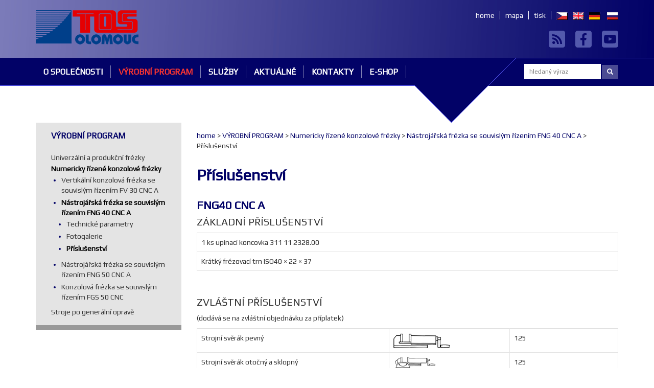

--- FILE ---
content_type: text/html;charset=utf-8
request_url: https://www.tos-olomouc.cz/cz/vyrobni-program/numericky-rizene-konzolove-frezky/nastrojarska-frezka-se-souvislym-rizenim-fng-40-cnc/prislusenstvi.html
body_size: 7979
content:





<!DOCTYPE html>
<html>
<head>
<meta charset="utf-8"/>
<meta name="robots" content="index,follow" />
<meta name="author" content="WebActive s.r.o., 2009-2014, info@webactive.cz"/>
<meta name="keywords" content="horizontální,frézovací, vyrtávací, stroje, obráběcí cetra, strojírenství, výroba, prodej" />
<meta name="description" content="Výrobce horizontálních frézovacích a vyrtávacích strojů a obráběcích center" />
<meta name="viewport" content="width=device-width, initial-scale=1.0">
<link rel="alternate" type="application/rss+xml" title="RSS" href="http://www.tosvarnsdorf.cz/cz/rss.html">
<link rel="shortcut icon" href="/favicon.ico" type="image/x-icon" />
<title>Příslušenství - TOS Olomouc s.r.o.</title>
<link href="/css/oc/page.css" rel="stylesheet" type="text/css" />


<link href="/css/print.css" rel="stylesheet" type="text/css" media="print" />

<script type="text/javascript" src="/jscripts/jquery/jquery-1.11.1.js" ></script>  
<script type="text/javascript" src="/components/_common/javascript/page_functions.js.jsp?language=cz" ></script>
<script type="text/javascript" src="/jscripts/sooperfish/jquery.sooperfish.js"></script>
<script src="/jscripts/bootstrap.min.js"></script>
<script type="text/javascript" src="/jscripts/oc/common.js"></script>
<!-- HTML5 Shim and Respond.js IE8 support of HTML5 elements and media queries -->
<!-- WARNING: Respond.js doesn't work if you view the page via file:// -->
<!--[if lt IE 9]>
  <script src="https://oss.maxcdn.com/libs/html5shiv/3.7.0/html5shiv.js"></script>
  <script src="https://oss.maxcdn.com/libs/respond.js/1.4.2/respond.min.js"></script>
<![endif]-->

</head>

<body id="doc_1996" class="cz template_30">
<div id="page">
  <div id="head">
<div id="head1_wrapper">
<div class="container" id="head1">
<div class="row">
<div class="col-sm-3" id="logo"><a href="/cz/"><img alt="Logo Tos Olomouc" src="/images/oc/layout/tos-logo.png" style="border: 0px none;" /></a></div>

<div class="col-sm-9">
<div class="row">
<div class="col-sm-12" id="topLinks">
<div id="lang">
<div><a href="/oc-cz/" title="česky"><img height="15" width="22" style="border: 0px none ;" alt="česky" src="/images/layout/cz.gif" /></a><a href="/oc-en/" title="english"><img height="15" width="22" style="border: 0px none ;" alt="english" src="/images/layout/en.gif" /></a><a href="/oc-de/" title="deutsch"><img height="15" width="22" style="border: 0px none ;" alt="deutsch" src="/images/layout/de.gif" /></a> <a href="/oc-ru/" title="po ruski"><img height="15" width="22" style="border: 0px none ;" alt="po ruski" src="/images/layout/ru.gif" /></a>
</div>
</div>

<div id="links"><a href="/cz/">home</a><a href="/cz/mapa-serveru.html">mapa</a><a href="javascript:window.print()">tisk</a></div>
</div>
</div>

<div class="row">
<div class="col-sm-offset-7 col-sm-5" id="topSocial"><a href="/cz/rss.html" id="icoRSS">&nbsp;</a><a href="https://www.facebook.com/TOSOlomouc" id="icoFB" onclick="return openTargetBlank(this, event)">&nbsp;</a><a href="https://www.youtube.com/user/TOSOlomouc" id="icoYT" onclick="return openTargetBlank(this, event)">&nbsp;</a></div>
</div>
</div>
</div>
</div>
</div>

<div id="head2">
<div class="container" id="headMenu">
<nav class="navbar navbar-default" role="navigation">
<div class="hidden-xs hidden-sm">

   <ul id="nav">
      <li class="menuULDirClose group483 ulLiLevel1 hasChild"><a href="/cz/o-spolecnosti/">O SPOLEČNOSTI</a>
      <ul>
         <li class="menuULDirClose group812 ulLiLevel2 hasNoChild"><a href="/cz/o-spolecnosti/o-spolecnosti/">Profil společnosti</a></li>
         <li class="menuULDirClose group813 ulLiLevel2 hasNoChild"><a href="/cz/o-spolecnosti/historie/">Historie</a></li>
         <li class="menuULDirClose group1505 ulLiLevel2 hasNoChild"><a href="/cz/o-spolecnosti/spoluprace-se-skolami/">Spolupráce se školami</a></li>
         <li class="menuULDirClose group1568 ulLiLevel2 hasNoChild"><a href="/cz/operacni-program-podnikani-inovace-pro-konkurenceschopnost-op-pik/">Podpora podnikání</a></li>
         <li class="menuULDirClose group815 ulLiLevel2 hasNoChild"><a href="/cz/o-spolecnosti/informace-ke-stazeni/">Informace ke stažení</a></li>
      </ul>
      </li>
      <li class="menuULDirOpen group485 ulLiLevel1 hasChildOpen"><a href="/cz/vyrobni-program/">VÝROBNÍ PROGRAM</a>
      <ul>
         <li class="menuULDirClose group548 ulLiLevel2 hasChild"><a href="/cz/vyrobni-program/univerzalni-produkcni-frezky/konzolova-frezka-f2v-r/">Univerzální a produkční frézky</a>
         <ul>
            <li class="menuULDirClose group560 ulLiLevel3 hasChild"><a href="/cz/vyrobni-program/univerzalni-produkcni-frezky/konzolova-frezka-f2v-r/">Konzolová frézka F2V-R</a></li>
            <li class="menuULDirClose group563 ulLiLevel3 hasChild"><a href="/cz/vyrobni-program/univerzalni-produkcni-frezky/nastrojarska-frezka-fngj-40/">Nástrojářská frézka FNGJ 40 A</a></li>
            <li class="menuULDirClose group944 ulLiLevel3 hasChild"><a href="/cz/vyrobni-program/univerzalni-produkcni-frezky/nastrojarska-frezka-fngj-50/">Nástrojářská frézka FNGJ 50 A</a></li>
            <li class="menuULDirClose group631 ulLiLevel3 hasChild"><a href="/cz/vyrobni-program/univerzalni-produkcni-frezky/konzolova-frezka-fgu-32/">Konzolová frézka FGU 32</a></li>
            <li class="menuULDirClose group632 ulLiLevel3 hasChild"><a href="/cz/vyrobni-program/univerzalni-produkcni-frezky/konzolova-frezka-fgv-32/">Konzolová frézka FGV 32</a></li>
         </ul>
         </li>
         <li class="menuULDirOpen group549 ulLiLevel2 hasChildOpen"><a href="/cz/vyrobni-program/numericky-rizene-konzolove-frezky/">Numericky řízené konzolové frézky</a>
         <ul>
            <li class="menuULDirClose group564 ulLiLevel3 hasChild"><a href="/cz/vyrobni-program/numericky-rizene-konzolove-frezky/vertikalni-konzolova-frezka-se-souvislym-rizenim-fv-30-cnc/">Vertikální konzolová frézka se souvislým řízením  FV 30 CNC A</a></li>
            <li class="menuULDirOpen group633 ulLiLevel3 hasChildOpen"><a href="/cz/vyrobni-program/numericky-rizene-konzolove-frezky/nastrojarska-frezka-se-souvislym-rizenim-fng-40-cnc/">Nástrojářská frézka se souvislým řízením FNG 40 CNC A</a></li>
            <li class="menuULDirClose group949 ulLiLevel3 hasChild"><a href="/cz/vyrobni-program/numericky-rizene-konzolove-frezky/nastrojarska-frezka-se-souvislym-rizenim-fng-50-cnc/">Nástrojářská frézka se souvislým řízením FNG 50 CNC A</a></li>
            <li class="menuULDirClose group1721 ulLiLevel3 hasChild"><a href="/cz/vyrobni-program/numericky-rizene-konzolove-frezky/konzolova-frezka-se-souvislym-rizenim/">Konzolová frézka se souvislým řízením FGS 50 CNC</a></li>
         </ul>
         </li>
         <li class="menuULDirClose group2610 ulLiLevel2 hasNoChild"><a href="/cz/vyrobni-program/stroje-po-generalni-oprave/">Stroje po generální opravě</a></li>
      </ul>
      </li>
      <li class="menuULDirClose group486 ulLiLevel1 hasChild"><a href="/cz/sluzby/">SLUŽBY</a>
      <ul>
         <li class="menuULDirClose group607 ulLiLevel2 hasNoChild"><a href="/cz/sluzby/servis/">Servis</a></li>
         <li class="menuULDirClose group609 ulLiLevel2 hasNoChild"><a href="/cz/sluzby/mereni/">Měření na 3D CNC</a></li>
         <li class="menuULDirClose group605 ulLiLevel2 hasNoChild"><a href="/cz/sluzby/nabidka-volnych-kapacit/">Nabídka volných kapacit</a></li>
      </ul>
      </li>
      <li class="menuULDirClose group487 ulLiLevel1 hasNoChild"><a href="/cz/aktualne/">AKTUÁLNĚ</a></li>
      <li class="menuULDirClose group488 ulLiLevel1 hasChild"><a href="/cz/kontakty/">KONTAKTY</a>
      <ul>
         <li class="menuULDirClose group622 ulLiLevel2 hasChild"><a href="/cz/kontakty/adresa-kontakty/">Adresa, kontakty, Whistleblowing</a>
         <ul>
            <li class="menuULDocClose page2120 ulLiLevel3"><a href="/cz/kontakty/adresa-kontakty/vedeni-spolecnosti.html">Vedení společnosti</a></li>
            <li class="menuULDocClose page5352 ulLiLevel3"><a href="/cz/kontakty/adresa-kontakty/vyroba.html">Výroba</a></li>
            <li class="menuULDocClose page5050 ulLiLevel3"><a href="/cz/kontakty/adresa-kontakty/financni-usek.html">Finanční úsek</a></li>
            <li class="menuULDocClose page2121 ulLiLevel3"><a href="/cz/kontakty/adresa-kontakty/prodej.html">Prodej</a></li>
            <li class="menuULDocClose page2123 ulLiLevel3"><a href="/cz/kontakty/adresa-kontakty/nahradni-dily-servis.html">Náhradní díly + servis</a></li>
            <li class="menuULDocClose page5393 ulLiLevel3"><a href="/cz/kontakty/adresa-kontakty/technicky-usek.html">Technický úsek</a></li>
            <li class="menuULDocClose page2124 ulLiLevel3"><a href="/cz/kontakty/adresa-kontakty/kooperace.html">Kooperace</a></li>
            <li class="menuULDocClose page2125 ulLiLevel3"><a href="/cz/kontakty/adresa-kontakty/nakup.html">Nákup</a></li>
            <li class="menuULDocClose page2126 ulLiLevel3"><a href="/cz/kontakty/adresa-kontakty/personalni-oddeleni.html">Personální oddělení</a></li>
            <li class="menuULDocClose page13704 ulLiLevel3"><a href="/cz/kontakty/adresa/whistleblowing.html">Whistleblowing</a></li>
         </ul>
         </li>
         <li class="menuULDirClose group626 ulLiLevel2 hasNoChild"><a href="/cz/kontakty/prodejni-sit/">Prodejní síť</a></li>
         <li class="menuULDirClose group627 ulLiLevel2 hasNoChild"><a href="/cz/kontakty/napiste-nam/">Napište nám</a></li>
      </ul>
      </li>
      <li class="menuULDirClose group2543 ulLiLevel1 hasNoChild externalLink"><a href="/cz/novy-podadresar/e-shop.html" onclick="return openTargetBlank(this, event)">E-SHOP</a></li>
   </ul>



</div>
<button class="navbar-toggle hidden-md hidden-lg" data-target="#bs-example-navbar-collapse-1" data-toggle="collapse" type="button"><span class="sr-only">Toggle navigation</span><span class="icon-bar"> </span><span class="icon-bar"> </span><span class="icon-bar"> </span></button>

<div id="search">
<form class='webjetObfuscateForm' action='/components/form/spamprotectiondisable.jsp?backurl=%2Fcz%2Fvyrobni-program%2Fnumericky-rizene-konzolove-frezky%2Fnastrojarska-frezka-se-souvislym-rizenim-fng-40-cnc%2Fprislusenstvi.html' method='post'><input type="hidden" name="__token" value="RE8Ebd5CRrf9rf0sMcUEZjmqD7ACj9AjoLJidhguAjrViOe3nf2WcMCjCQ3MudPfnb3bSF6WmbN5lgsQqK9YRFQtzki1PY1ETzTHZk3L6l1jrDy2VtZiuA==" /><script type="text/javascript">/* <![CDATA[ */var wjFrmJSTag="";wjFrmJSTag="rm\">"+wjFrmJSTag;wjFrmJSTag="\"fo"+wjFrmJSTag;wjFrmJSTag="le="+wjFrmJSTag;wjFrmJSTag=" ro"+wjFrmJSTag;wjFrmJSTag="rm\""+wjFrmJSTag;wjFrmJSTag="hFo"+wjFrmJSTag;wjFrmJSTag="arc"+wjFrmJSTag;wjFrmJSTag="\"se"+wjFrmJSTag;wjFrmJSTag="me="+wjFrmJSTag;wjFrmJSTag=" na"+wjFrmJSTag;wjFrmJSTag="et\""+wjFrmJSTag;wjFrmJSTag="=\"g"+wjFrmJSTag;wjFrmJSTag="hod"+wjFrmJSTag;wjFrmJSTag="met"+wjFrmJSTag;wjFrmJSTag="m\" "+wjFrmJSTag;wjFrmJSTag="For"+wjFrmJSTag;wjFrmJSTag="rch"+wjFrmJSTag;wjFrmJSTag="sea"+wjFrmJSTag;wjFrmJSTag="d=\""+wjFrmJSTag;wjFrmJSTag="\" i"+wjFrmJSTag;wjFrmJSTag="ine"+wjFrmJSTag;wjFrmJSTag="inl"+wjFrmJSTag;wjFrmJSTag="rm-"+wjFrmJSTag;wjFrmJSTag="\"fo"+wjFrmJSTag;wjFrmJSTag="ss="+wjFrmJSTag;wjFrmJSTag="cla"+wjFrmJSTag;wjFrmJSTag="l\" "+wjFrmJSTag;wjFrmJSTag="htm"+wjFrmJSTag;wjFrmJSTag="ni."+wjFrmJSTag;wjFrmJSTag="ava"+wjFrmJSTag;wjFrmJSTag="led"+wjFrmJSTag;wjFrmJSTag="vyh"+wjFrmJSTag;wjFrmJSTag="cz/"+wjFrmJSTag;wjFrmJSTag="=\"/"+wjFrmJSTag;wjFrmJSTag="ion"+wjFrmJSTag;wjFrmJSTag="act"+wjFrmJSTag;wjFrmJSTag="rm "+wjFrmJSTag;wjFrmJSTag="<fo"+wjFrmJSTag;wjFrmJSTag="m>"+wjFrmJSTag;wjFrmJSTag="<\/for"+wjFrmJSTag;document.write(wjFrmJSTag);/* ]]> */</script><noscript><div class='noprint'><strong><span style='color: red;'>UPOZORNĚNÍ:</span> Pro odeslání formuláře musíte mít povolen JavaScript. Pokud váš prohlížeč JavaScript nepodporuje můžete <a href='/components/form/spamprotectiondisable.jsp?backurl=%2Fcz%2Fvyrobni-program%2Fnumericky-rizene-konzolove-frezky%2Fnastrojarska-frezka-se-souvislym-rizenim-fng-40-cnc%2Fprislusenstvi.html'>deaktivovat ochranu formulářů</a>.</strong></div></noscript><label class="sr-only" for="searchInput">Vyhledávání:</label> <input class="input-sm" id="searchInput" name="words" placeholder="hledaný výraz" type="text" value="" /><button class="btn btn-success btn-sm" id="searchSubmit" type="submit"><span class="glyphicon glyphicon-search"> </span></button></form>
</div>

<div class="container-fluid">
<div class="collapse hidden-md hidden-lg" id="bs-example-navbar-collapse-1">

   <ul id="navmobile">
      <li class="menuULDirClose group483 ulLiLevel1 hasChild"><a href="/cz/o-spolecnosti/">O SPOLEČNOSTI</a></li>
      <li class="menuULDirOpen group485 ulLiLevel1 hasChildOpen"><a href="/cz/vyrobni-program/">VÝROBNÍ PROGRAM</a>
      <ul>
         <li class="menuULDirClose group548 ulLiLevel2 hasChild"><a href="/cz/vyrobni-program/univerzalni-produkcni-frezky/konzolova-frezka-f2v-r/">Univerzální a produkční frézky</a></li>
         <li class="menuULDirOpen group549 ulLiLevel2 hasChildOpen"><a href="/cz/vyrobni-program/numericky-rizene-konzolove-frezky/">Numericky řízené konzolové frézky</a>
         <ul>
            <li class="menuULDirClose group564 ulLiLevel3 hasChild"><a href="/cz/vyrobni-program/numericky-rizene-konzolove-frezky/vertikalni-konzolova-frezka-se-souvislym-rizenim-fv-30-cnc/">Vertikální konzolová frézka se souvislým řízením  FV 30 CNC A</a></li>
            <li class="menuULDirOpen group633 ulLiLevel3 hasChildOpen"><a href="/cz/vyrobni-program/numericky-rizene-konzolove-frezky/nastrojarska-frezka-se-souvislym-rizenim-fng-40-cnc/">Nástrojářská frézka se souvislým řízením FNG 40 CNC A</a>
            <ul>
               <li class="menuULDocClose page2136 ulLiLevel4"><a href="/cz/vyrobni-program/numericky-rizene-konzolove-frezky/nastrojarska-frezka-se-souvislym-rizenim-fng-40-cnc/technicke-parametry.html">Technické parametry</a></li>
               <li class="menuULDocClose page1994 ulLiLevel4"><a href="/cz/vyrobni-program/numericky-rizene-konzolove-frezky/nastrojarska-frezka-se-souvislym-rizenim-fng-40-cnc/fotogalerie.html">Fotogalerie</a></li>
               <li class="menuULDocOpen page1996 ulLiLevel4"><a href="/cz/vyrobni-program/numericky-rizene-konzolove-frezky/nastrojarska-frezka-se-souvislym-rizenim-fng-40-cnc/prislusenstvi.html">Příslušenství</a></li>
            </ul>
            </li>
            <li class="menuULDirClose group949 ulLiLevel3 hasChild"><a href="/cz/vyrobni-program/numericky-rizene-konzolove-frezky/nastrojarska-frezka-se-souvislym-rizenim-fng-50-cnc/">Nástrojářská frézka se souvislým řízením FNG 50 CNC A</a></li>
            <li class="menuULDirClose group1721 ulLiLevel3 hasChild"><a href="/cz/vyrobni-program/numericky-rizene-konzolove-frezky/konzolova-frezka-se-souvislym-rizenim/">Konzolová frézka se souvislým řízením FGS 50 CNC</a></li>
         </ul>
         </li>
         <li class="menuULDirClose group2610 ulLiLevel2 hasNoChild"><a href="/cz/vyrobni-program/stroje-po-generalni-oprave/">Stroje po generální opravě</a></li>
      </ul>
      </li>
      <li class="menuULDirClose group486 ulLiLevel1 hasChild"><a href="/cz/sluzby/">SLUŽBY</a></li>
      <li class="menuULDirClose group487 ulLiLevel1 hasNoChild"><a href="/cz/aktualne/">AKTUÁLNĚ</a></li>
      <li class="menuULDirClose group488 ulLiLevel1 hasChild"><a href="/cz/kontakty/">KONTAKTY</a></li>
      <li class="menuULDirClose group2543 ulLiLevel1 hasNoChild externalLink"><a href="/cz/novy-podadresar/e-shop.html" onclick="return openTargetBlank(this, event)">E-SHOP</a></li>
   </ul>



</div>
</div>
</nav>
</div>
</div>
</div>
  
  <div id="content" class="container">
    <div id="main" class="row">
      <div id="menuLeft" class="col-md-3"><div class="section">



VÝROBNÍ PROGRAM
</div>

<div>

   <ul>
      <li class="menuULDirClose group548 ulLiLevel1 hasChild"><a href="/cz/vyrobni-program/univerzalni-produkcni-frezky/konzolova-frezka-f2v-r/">Univerzální a produkční frézky</a></li>
      <li class="menuULDirOpen group549 ulLiLevel1 hasChildOpen"><a href="/cz/vyrobni-program/numericky-rizene-konzolove-frezky/">Numericky řízené konzolové frézky</a>
      <ul>
         <li class="menuULDirClose group564 ulLiLevel2 hasChild"><a href="/cz/vyrobni-program/numericky-rizene-konzolove-frezky/vertikalni-konzolova-frezka-se-souvislym-rizenim-fv-30-cnc/">Vertikální konzolová frézka se souvislým řízením  FV 30 CNC A</a></li>
         <li class="menuULDirOpen group633 ulLiLevel2 hasChildOpen"><a href="/cz/vyrobni-program/numericky-rizene-konzolove-frezky/nastrojarska-frezka-se-souvislym-rizenim-fng-40-cnc/">Nástrojářská frézka se souvislým řízením FNG 40 CNC A</a>
         <ul>
            <li class="menuULDocClose page2136 ulLiLevel3"><a href="/cz/vyrobni-program/numericky-rizene-konzolove-frezky/nastrojarska-frezka-se-souvislym-rizenim-fng-40-cnc/technicke-parametry.html">Technické parametry</a></li>
            <li class="menuULDocClose page1994 ulLiLevel3"><a href="/cz/vyrobni-program/numericky-rizene-konzolove-frezky/nastrojarska-frezka-se-souvislym-rizenim-fng-40-cnc/fotogalerie.html">Fotogalerie</a></li>
            <li class="menuULDocOpen page1996 ulLiLevel3"><a href="/cz/vyrobni-program/numericky-rizene-konzolove-frezky/nastrojarska-frezka-se-souvislym-rizenim-fng-40-cnc/prislusenstvi.html">Příslušenství</a></li>
         </ul>
         </li>
         <li class="menuULDirClose group949 ulLiLevel2 hasChild"><a href="/cz/vyrobni-program/numericky-rizene-konzolove-frezky/nastrojarska-frezka-se-souvislym-rizenim-fng-50-cnc/">Nástrojářská frézka se souvislým řízením FNG 50 CNC A</a></li>
         <li class="menuULDirClose group1721 ulLiLevel2 hasChild"><a href="/cz/vyrobni-program/numericky-rizene-konzolove-frezky/konzolova-frezka-se-souvislym-rizenim/">Konzolová frézka se souvislým řízením FGS 50 CNC</a></li>
      </ul>
      </li>
      <li class="menuULDirClose group2610 ulLiLevel1 hasNoChild"><a href="/cz/vyrobni-program/stroje-po-generalni-oprave/">Stroje po generální opravě</a></li>
   </ul>



</div></div>
      <div id="data" class="col-md-9">
        <div id="breadcrumb"><a href='/cz/'>home</a> &gt; <a href='/cz/vyrobni-program/'>VÝROBNÍ PROGRAM</a> &gt; <a href='/cz/vyrobni-program/numericky-rizene-konzolove-frezky/'>Numericky řízené konzolové frézky</a> &gt; <a href='/cz/vyrobni-program/numericky-rizene-konzolove-frezky/nastrojarska-frezka-se-souvislym-rizenim-fng-40-cnc/'>Nástrojářská frézka se souvislým řízením FNG 40 CNC A</a> &gt; Příslušenství</div>
        <h1>Příslušenství</h1>
        <h2>FNG40 CNC A</h2>

<h3>ZÁKLADNÍ&nbsp;PŘÍSLUŠENSTVÍ</h3>

<div class="table-responsive">
<table class="product-tech table">
	<tbody>
		<tr class="odd">
			<td>1 ks upínací koncovka 311&nbsp;11&nbsp;2328.00&nbsp;</td>
		</tr>
		<tr class="even">
			<td>Krátký frézovací trn ISO40 &times;&nbsp;22&nbsp;&times;&nbsp;37&nbsp;</td>
		</tr>
	</tbody>
</table>
</div>

<p>&nbsp;</p>

<h3>ZVLÁŠTNÍ PŘÍSLUŠENSTVÍ</h3>

<p>(dodává se na&nbsp;zvláštní objednávku za příplatek)</p>

<div class="table-responsive">
<table class="product-tech table">
	<tbody>
		<tr class="odd">
			<td>Strojní svěrák pevný&nbsp;</td>
			<td><img alt="" src="/images/oc/prislusenstvi/sverak-pevny-125.gif" style="border: 0px none; width: 111px; height: 30px;" />&nbsp;</td>
			<td>125&nbsp;</td>
		</tr>
		<tr class="even">
			<td>Strojní svěrák otočný a&nbsp;sklopný&nbsp;</td>
			<td><img alt="" src="/images/oc/prislusenstvi/o_sverak-otocny-100-125.gif" style="border: 0px none; width: 82px; height: 30px;" />&nbsp;</td>
			<td>125&nbsp;</td>
		</tr>
		<tr class="odd">
			<td>Strojní svěrák samostředící&nbsp;</td>
			<td><a href="/images/oc/prislusenstvi/s_sverak-samostredici-125.gif" rel="wjimageviewer"><img alt="" src="/images/oc/prislusenstvi/s_sverak-samostredici-125.gif" style="border: 0px none;" /></a>&nbsp;</td>
			<td>125&nbsp;</td>
		</tr>
		<tr class="even">
			<td>Dělící přístroj jednoduchý</td>
			<td><img alt="" src="/images/oc/prislusenstvi/du200-250-schema.gif" style="border: 0px none; width: 89px; height: 30px;" /></td>
			<td>DJ 250</td>
		</tr>
		<tr class="odd">
			<td>Otočný stůl s&nbsp;dělícím zařízením</td>
			<td><img alt="" src="/images/oc/prislusenstvi/iru250-320-schema.gif" style="border: 0px none; width: 63px; height: 30px;" /></td>
			<td>320</td>
		</tr>
		<tr class="even">
			<td>Upínací koncovka</td>
			<td>&nbsp;</td>
			<td>311 11&nbsp;2328.00&nbsp;</td>
		</tr>
	</tbody>
</table>

<p>&nbsp;</p>

<div class="table-responsive">
<table class="product-tech table">
	<tbody>
		<tr>
			<th style="text-align: center;">Dělící&nbsp;přístroj univerzální DU250&nbsp;(<a href="/images/oc/prislusenstvi/delicka-univerzalni-fotka-du250.jpg" rel="wjimageviewer">více</a>)&nbsp;</th>
			<th style="text-align: center;">Otočný stůl&nbsp;ruční 320&nbsp;(<a href="/images/oc/prislusenstvi/otocny-stul-s-delenim-iru320.jpg" rel="wjimageviewer">více</a>)&nbsp;</th>
			<th style="text-align: center;">&nbsp;</th>
		</tr>
		<tr class="odd">
			<td>
			<p style="text-align: center;"><a href="/images/oc/prislusenstvi/du250-small.jpg" rel="wjimageviewer"><img alt="" src="/images/oc/prislusenstvi/s_du250-small.jpg" /></a></p>
			</td>
			<td>
			<p style="text-align: center;"><a href="/images/oc/prislusenstvi/iru320-small.jpg" rel="wjimageviewer"><img alt="" src="/images/oc/prislusenstvi/s_iru320-small.jpg" /></a></p>
			</td>
			<td>
			<p style="text-align: center;">&nbsp;</p>
			</td>
		</tr>
		<tr class="odd">
			<th style="text-align: center;">Strojní svěrák otočný&nbsp;</th>
			<th style="text-align: center;">Strojní svěrák &nbsp;otočný a&nbsp;sklopný</th>
			<th style="text-align: center;">Strojní svěrák pevný</th>
		</tr>
		<tr class="odd">
			<td>
			<p style="text-align: center;"><a href="/images/oc/prislusenstvi/sverak-otocny.jpg" rel="wjimageviewer"><img alt="" src="/images/oc/prislusenstvi/s_sverak-otocny.jpg" /></a></p>
			</td>
			<td>
			<p style="text-align: center;"><a href="/images/oc/prislusenstvi/sverak-otocny-sklopny.jpg" rel="wjimageviewer"><img alt="" src="/images/oc/prislusenstvi/s_sverak-otocny-sklopny.jpg" /></a></p>
			</td>
			<td>
			<p style="text-align: center;"><a href="/images/oc/prislusenstvi/sverak-pevny.jpg" rel="wjimageviewer"><img alt="" src="/images/oc/prislusenstvi/s_sverak-pevny.jpg" style="border: 0px none;" /></a></p>
			</td>
		</tr>
		<tr class="odd">
			<th style="text-align: center;">Strojní svěrák samostředící</th>
			<th style="text-align: center;">Redukční pouzdra ISO/ISO,ISO/Morse&nbsp;</th>
			<th style="text-align: center;">Upínací pouzdro se sadou vložek&nbsp;</th>
		</tr>
		<tr class="odd">
			<td>
			<p style="text-align: center;"><a href="/images/oc/prislusenstvi/sverak-samostredici.jpg" rel="wjimageviewer"><img alt="" src="/images/oc/prislusenstvi/s_sverak-samostredici.jpg" /></a></p>
			</td>
			<td>
			<p style="text-align: center;"><a href="/images/oc/prislusenstvi/redukce.jpg" rel="wjimageviewer"><img alt="" src="/images/oc/prislusenstvi/s_redukce.jpg" /></a></p>
			</td>
			<td>
			<p style="text-align: center;"><a href="/images/oc/prislusenstvi/upinaci-pouzdro-vlozky.jpg" rel="wjimageviewer"><img alt="" src="/images/oc/prislusenstvi/s_upinaci-pouzdro-vlozky.jpg" /></a></p>
			</td>
		</tr>
		<tr class="even">
			<th style="text-align: center;">Krátké frézovací trny&nbsp;</th>
			<th>&nbsp;</th>
			<th>&nbsp;</th>
		</tr>
		<tr class="odd">
			<td>
			<p style="text-align: center;"><a href="/images/oc/prislusenstvi/s_kratke-trny-frezovaci.jpg" rel="wjimageviewer"><img alt="" height="74" src="/images/oc/prislusenstvi/s_kratke-trny-frezovaci.jpg" style="border: 0px none;" width="152" /></a></p>
			</td>
			<td>&nbsp;</td>
			<td>&nbsp;</td>
		</tr>
	</tbody>
</table>

<p>&nbsp;</p>
</div>
</div>
        <div class="clearfix"></div>
        





      </div>
    </div>
  </div>
</div>
<div id="footSitemapWrapper">
<div class="container" id="footSitemap">
<div class="row">
<div class="col-sm-12" id="foot-sitemap">
<table class="footSitemapTable">
	<tbody>
		<tr>
			<th>O SPOLEČNOSTI</th>
			<th>VÝROBNÍ PROGRAM</th>
			<th>SLUŽBY</th>
			<th>AKTUÁLNÉ</th>
			<th>KONTAKTY</th>
		</tr>
		<tr class="odd">
			<td>
			
   <ul id="menu1" class="">
      <li><a href="/cz/o-spolecnosti/o-spolecnosti/">Profil společnosti</a></li>
      <li><a href="/cz/o-spolecnosti/historie/">Historie</a></li>
      <li><a href="/cz/o-spolecnosti/spoluprace-se-skolami/">Spolupráce se školami</a></li>
      <li><a href="/cz/operacni-program-podnikani-inovace-pro-konkurenceschopnost-op-pik/">Podpora podnikání</a></li>
      <li><a href="/cz/o-spolecnosti/informace-ke-stazeni/">Informace ke stažení</a></li>
   </ul>



			</td>
			<td>
			
   <ul id="menu2" class="">
      <li><a href="/cz/vyrobni-program/univerzalni-produkcni-frezky/konzolova-frezka-f2v-r/">Univerzální a produkční frézky</a></li>
      <li class="open"><a href="/cz/vyrobni-program/numericky-rizene-konzolove-frezky/">Numericky řízené konzolové frézky</a></li>
      <li><a href="/cz/vyrobni-program/stroje-po-generalni-oprave/">Stroje po generální opravě</a></li>
   </ul>



			</td>
			<td>
			
   <ul id="menu3" class="">
      <li><a href="/cz/sluzby/servis/">Servis</a></li>
      <li><a href="/cz/sluzby/mereni/">Měření na 3D CNC</a></li>
      <li><a href="/cz/sluzby/nabidka-volnych-kapacit/">Nabídka volných kapacit</a></li>
   </ul>



			</td>
			<td>
			



			</td>
			<td>
			
   <ul id="menu5" class="">
      <li><a href="/cz/kontakty/adresa-kontakty/">Adresa, kontakty, Whistleblowing</a></li>
      <li><a href="/cz/kontakty/prodejni-sit/">Prodejní síť</a></li>
      <li><a href="/cz/kontakty/napiste-nam/">Napište nám</a></li>
   </ul>



			</td>
		</tr>
	</tbody>
</table>
</div>
</div>
</div>
</div>

<div id="foot">
<div class="container">
<div class="row">
<div class="col-md-10">Copyright &copy; 1998-2026 TOS OLOMOUC s.r.o. - všechna práva vyhrazena</div>

<div class="col-md-2">
<a href="#" onclick="$(&quot;.cookies-bar-wrapper&quot;).show();event.preventDefault();">Nastavení cookies</a>
</div>
</div>
</div>
</div>
























<div class="md-cookie-bar">
    <div class="cookies-bar-wrapper cookies-top">
        <div class="cookies-bar">
            <h2>Tato webová stránka používá cookies</h2>
            <p>Na zlepšení našich služeb používáme cookies. Přečtěte si informace o tom, jak používáme cookies a jak je můžete odmítnout nastavením svého prohlížeče.</p>
            <div class="bottom-buttons">
                <button class="btn btn-akcept btn-primary" data-acceptall="yes">
                    Přijmout vše
                </button>
                <button class="btn btn-reject btn-primary" data-rejectall="yes">
                    Odmítnout vše
                </button>
                <button class="btn more btn-secondary showHideBlock">
                    Zobrazit detail
                </button>
            </div>

        </div>
    </div>
    <div class="cookies-list">

    </div>
</div>
<div class="cb-overlay"></div>
<script type="text/javascript" src="/components/_common/javascript/jquery.cookie.js"></script>
<script type="text/javascript">
    function initFunctions(){
        var cookiesList = $(".cookies-list");
        var contentLoaded = false;
        $("div.md-cookie-bar .btn-akcept, div.md-cookie-bar .btn-reject").on("click", function () {
            $(".cookies-bar-wrapper, div.cookies-list").hide();

            var cookieList = document.cookie.split(/;\s*/);
            for (var J = cookieList.length - 1; J >= 0; --J) {
                var cookieName = cookieList[J].replace(/\s*(\w+)=.+$/, "$1");
                eraseCookie(cookieName);
            }

            var rels = [];

            $.cookie("cookies-gdpr-policy", "saved", {path: '/', expires: 365});

            var selector = "div.cookies-list input[type=checkbox]";
            //ak na Acku nie je data element acceptAll musime vybrat len zaskrtnute
            if ("yes" !== $(this).data("acceptall")) selector += ":checked";

            var inputCheckbox = $(selector);

            rels = inputCheckbox.map(function () {
                return $(this).attr("data-rel");
            }).toArray();

            if ("yes" === $(this).data("acceptall")) {
                var cookieClassification = "nutne,preferencne,marketingove,statisticke,neklasifikovane";
                rels = [];

                $.each(cookieClassification.split(","), function(index, item) {
                    rels.push(item);
                });
            }
            var logAccept = true;
            if ("yes" === $(this).data("rejectall")) {
                rels = [];
                rels.push("nutne");
                logAccept = false;
            }

            var categories = rels.join("_")
            $.cookie("enableCookieCategory", categories, {path: '/', expires: 365});

            if (typeof window.dataLayer != "undefined") {
                try {
                    gtag('consent', 'update', gtagGetConsentJson(categories));
                    dataLayer.push({'event': 'consent-update'});
                } catch (e) {}
            }

            if (logAccept===false) {
                categories = "nutne";
            }
            $.ajax({
                url: "/components/gdpr/cookie_save_ajax.jsp",
                method: "post",
                data: {
                    categories: categories
                },
                success: function() {
                    
                    window.location.reload();
                    
                }
            });
        });

        $("a.cookies-settings").on("click", function () {
            if (cookiesList.is(":visible") !== true) {
                cookiesList.show();
            }
            var cookies = $.cookie("enableCookieCategory");
            var cookie = cookies.split("_");
            $.each(cookie, function (i, v) {
                $("input#checkboxAccept-" + v).attr("checked", "checked");
            });
            return false;
        });
        $("a.nav-link").on("click", function(){
            $("a.nav-link").attr("aria-selected", "false");
            $(this).attr("aria-selected", "true");
        });
        $(".resp-tabs-list li").on("click", function () {
            $(".resp-tabs-container .resp-tab-content").hide();
            $(".resp-tabs-list li").removeClass("resp-tab-active");
            $(this).addClass("resp-tab-active");
            $($(this).find('a').attr("data-href")).fadeIn();
        });
        $(".cookies-list-menu a").on("click", function () {
            $(".cookies-list-content").hide();
            $(".cookies-list-menu li").removeClass("active");
            $(".cookies-list-menu li a").attr("aria-selected", "false");
            $(this).attr("aria-selected", "true").parent().addClass("active");
            $($(this).attr("data-href")).show();
        });
        $(".showHideBlock, div.cookies-list span.close").on("click", function () {
            if (cookiesList.is(":visible") === true) {
                $("div.cookies-top a.btn.more").text('Zobrazit detaily');
                cookiesList.hide();
                if ($.cookie("cookies-gdpr-policy") != null) {
                    $("div.cookies-top").hide();
                } else {
                    $("div.cookies-top").show();
                }
            } else {
                //$("div.cookies-top a.btn.more").text('Skrýt detaily');
                if(!contentLoaded){
                    $.get("/components/gdpr/cookie_bar_ajax.jsp?lng=cz", function(data){
                        cookiesList.append(data);
                        $(".btn-akcept").attr('data-acceptall', 'no')
                        initFunctions();
                        contentLoaded = true;
                    });
                } else {
                    setTimeout(function () {
                        cookiesList.show();
                        $("div.cookies-top").hide();
                    }, 1)
                }
                cookiesList.show();
                $("div.cookies-top").hide();
            }
        });
    }
    $(function () {
        initFunctions();
        if ($.cookie("cookies-gdpr-policy") != null) {
            $(".cookies-bar-wrapper").hide();
        } else {
            $(".cookies-bar-wrapper").show();
        }
        $(".cookies-list").hide();
    });

    function eraseCookie(cookieName) {
        var domain = document.domain;
        var domain2 = document.domain.replace(/^www\./, "");
        var domain3 = document.domain.replace(/^(\w+\.)+?(\w+\.\w+)$/, "$2");
        var pathNodes = location.pathname.split("/").map(function (pathWord) {
            return '/' + pathWord;
        });
        var cookPaths = [""].concat(pathNodes.map(function (pathNode) {
            if (this.pathStr) {
                this.pathStr += pathNode;
            }
            else {
                this.pathStr = "; path=";
                return (this.pathStr + pathNode);
            }
            return (this.pathStr);
        }));

        (eraseCookie = function (cookieName) {
            cookPaths.forEach(function (pathStr) {
                document.cookie = cookieName + "=" + pathStr + "; expires=Thu, 01-Jan-1970 00:00:01 GMT;";
                document.cookie = cookieName + "=" + pathStr + "; domain=" + domain + "; expires=Thu, 01-Jan-1970 00:00:01 GMT;";
                document.cookie = cookieName + "=" + pathStr + "; domain=" + domain2 + "; expires=Thu, 01-Jan-1970 00:00:01 GMT;";
                document.cookie = cookieName + "=" + pathStr + "; domain=" + domain3 + "; expires=Thu, 01-Jan-1970 00:00:01 GMT;";
            });
        })(cookieName);
    }
</script>
<link rel="stylesheet" href="/components/gdpr/style.css">

</body>
</html>


--- FILE ---
content_type: text/css;charset=UTF-8
request_url: https://www.tos-olomouc.cz/css/oc/page.css
body_size: 4653
content:
@import url(https://fonts.googleapis.com/css?family=Play:400&subset=latin,cyrillic-ext,latin-ext,cyrillic);
@import url(/css/oc/bootstrap.min.css);
@import url(/css/oc/sooperfish.css);
@import url(/css/oc/sooperfish-theme.css);


body {
  font-family: 'Play', sans-serif;
  background-color: white;
}

#content {
  background-color: white;
}

#head {
}

#head1_wrapper {
  background-image: url(/images/oc/layout/pozadi.jpg);
  background-repeat: repeat-y;
  background-position: center;
}

#head1 {
  margin: 0px auto;
}

#head2 {
  margin: 0px auto;
  padding: 0px 0px 0px 0px;
  background-image: url(/images/oc/layout/podklad_menu.png);
  background-repeat: no-repeat;
  background-position: top center;
  height: 127px;
}
/*
.template_28 #head2 {
	background-color: #e5e5e5;
}*/

#head2 .navbar-default {
	background-color: transparent;
}

#logo {
  padding-top: 20px;
  padding-bottom: 20px;
}

#searchForm label {
  color: white;
}

h1,h2,h3,h4,h5,h6,.h1,.h2,.h3,.h4,.h5,.h6 {
  font-family: 'Play', sans-serif;  
}

h1 {
  margin-top: 0px;
  color: #000066;
  font-size: 31px;
  font-weight: bold;
}

h2 {
  margin-top: 30px;
  color: #000066;
  font-size: 22px;
  font-weight: bold;
}

h3 {
  margin-top: 10px;
  font-size: 20px;
}

#icoRSS {
  background-image: url(/images/layout2014/ico_rss.png);
  background-repeat: no-repeat;
  background-position: top left;
}

#icoRSS:hover {
  background-image: url(/images/layout2014/ico_rss-ov.png);
}

#icoFB {
  background-image: url(/images/layout2014/ico_fb.png);
  background-repeat: no-repeat;
  background-position: top left;
}

#icoFB:hover {
  background-image: url(/images/layout2014/ico_fb-ov.png);
}

#icoYT {
  background-image: url(/images/layout2014/ico_yt.png);
  background-repeat: no-repeat;
  background-position: top left;
}

#icoYT:hover {
  background-image: url(/images/layout2014/ico_yt-ov.png);
}

#nav {
  margin-top: 15px;  
  margin-bottom: 15px; 
}

#hmenu {
  list-style-type: none;
}

#hmenu a {
  color: white;
}

#hmenu li {
  float: left;
}

#search {
text-align: right;
}

#search #searchForm {
  margin: 5px 0px 0px 0px;
  padding: 7px 0px 0px 0px;
}

#searchInput,
#searchInput2 {
  margin-right: 2px;
  width: 150px;
  border:none;
}

#searchSubmit,
#searchSubmit2 {
  border:none;
}

#lang {
  float: right;
}
#lang img {
  margin-left: 10px;
  margin-top: 0px;
  padding-top: -2px;
}

#topLinks {
  padding-top: 20px;
}

#links {
  float: right;
  color: white;
}

#links a {
  color: white;
  border-right: 1px solid white;
  padding-right: 10px;
  padding-left: 10px;
}

#links a:hover {
  text-decoration: none;
  color: #ff3630;
}

#topSocial {
  margin-top: 20px;
  text-align: right;
  margin-bottom: 20px;
}

#topSocial a {
  margin-left: 20px;
  display: inline-block;
  width: 32px;
  height: 33px;
}

#main {
  margin: 0px;
  padding: 0px;
  margin-top: 0px;
}

#head2 .navbar {
  margin-bottom: 0px;
  min-height: inherit;
  border: none;
}

#head2 .navbar-toggle {
  float: left;
  margin-left: 10px;
  margin-top: 10px;
  margin-bottom: 10px;
}

#breadcrumb {
  padding-top: 15px;
  margin-bottom: 30px;
}

#breadcrumb .navbar,
.search .navbar {
  display: inline-block;
  height: auto;
  min-height: inherit;
  margin-bottom:0px;
}

#titleAccordionWrapper {
  background-color: #e5e5e5;
  padding-bottom: 50px;
  padding-top: 25px;
  margin-top: 10px;
}

#titleAccordion {
  width: 1010px;
  margin: 0px auto;
}

#companyInfo {
	margin-top: 50px;
	margin-bottom: 50px;
}

#companyInfo h1 strong {
	color: #ff3630;
}

.titleIcons ul {
  list-style-type: none;
  padding: 0px;
  margin: 10px 0px 0px 0px;
}

.titleIcons ul li a {
  display: block;
  background-position: 0px 0px;
  background-repeat: no-repeat;
  padding: 6px 50px;
  margin-bottom: 5px;
}

.titleIcons ul li a:hover {
  text-decoration: none;
  color: #ff3630;
}

#menuLeft #menu {
  margin-bottom: 20px;
}
  
#objednavka a {
  background-image: url(/images/layout2014/ico_objednavka.png);
}

#dotaznik a {
  background-image: url(/images/layout2014/ico_dotaznik.png);
}

#ebook a {
  background-image: url(/images/layout2014/ico_ebook.png);
}

#download a {
  background-image: url(/images/layout2014/ico_download.png);
}

#private a {
  background-image: url(/images/layout2014/ico_private.png);
}
  
#kontaktovat a {
  background-image: url(/images/layout2014/ico_contact.png);
}

.color-danger {
  color: #ff3630;
}

.ofirme {
  margin-top: 20px;
  padding-right: 50px;
}

.titleNadpis h1 {
  float: left;
  font-size: 28px;
  color: #000066;
  padding-top: 0px;
  margin-top: 15px;
  margin-left: -15px;
}

#foot {
	background-color: #666666;
	padding-top: 20px;
	padding-bottom: 20px;
	color: #DFDFDF;
}

#footSitemapWrapper {
  background-color: #e5e5e5;
}

#footSitemap {
}

#foot-sitemap {
  color: #666666;
  padding-top:30px;
  padding-bottom:30px;
}
  
#foot-sitemap a, #foot-sitemap a:visited {
  color: #666666;
  text-decoration:none;
}
  
.footSitemapTable {
  width:100%;
}

.footSitemapTable th {
  text-align:left;
  font-size: 15px;
  font-weight:bold;
  width:20%;
  vertical-align:top;
  padding-left:15px;
  padding-right:15px;
  padding-bottom:15px;
  background-image:url(/images/layout/carky_vert.gif);
  background-repeat:repeat-y;
  background-position:right;
}

.footSitemapTable td {
  text-align:left;
  font-size: 13px;
  font-weight:normal;
  width:20%;
  vertical-align:top;
  padding-left:15px;
  padding-right:15px;
  background-image:url(/images/layout/carky_vert.gif);
  background-repeat:repeat-y;
  background-position:right;
  padding-top:0px;
  padding-bottom:15px;
}

.footSitemapTable th:first-child,
.footSitemapTable td:first-child  {
	padding-left: 0px;
}

.footSitemapTable td.xtra {
  width:0.1%;
  padding: 0px;
}
  
.footSitemapTable td ul {
  list-style-type:none;
  padding:0px;
  margin:0px;
}
  
.footSitemapTable td ul li {
  margin-bottom:3px;
}
  
#menuLeft {
  background-color: #e4e4e4;
  padding-right: 30px;
  padding-left: 30px;
  padding-bottom: 15px;
  margin-bottom: 30px;
  padding-top: 15px;
  border-bottom: 10px solid #999999;
}

#menuLeft .section {
  color: #000066;
  font-weight: bold;
  font-size: 16px;
  margin-bottom: 20px;
}

#menuLeft h3 {
}

#menuLeft ul {
  padding: 0px;
  margin: 0px;
  list-style-type: none;
}

#menuLeft li {
  margin-left: 0px;
  list-style-type: none;
  padding-top: 1px;
  padding-bottom: 1px;
  padding-left: 10px;
}

#menuLeft li a, #menuLeft li a:visited {
  text-decoration: none;
  color: #333333;
  font-size: 14px;
  font-weight: normal;
  display: block;
  width: 100%;
  text-indent: -10px;
}

#menuLeft li a:hover {
  color: Red;  
}

#menuLeft ul li ul {
  margin-left: 10px;
  margin-top: 0px;
  margin-bottom: 5px;
}

#menuLeft ul li ul li {
  border-bottom: none;
  list-style-type: disc;
  color: #020267;
  padding: 2px 0px;
}

#menuLeft ul li ul li a {
  text-indent: 0px;
}

#data {
  padding-left: 30px;
  padding-right: 0px;
  padding-bottom: 30px;
}

.rightBox {
  background-color: #e5e5e5;
  margin-top: 20px;
  padding: 20px;
}

.rightBox h2 {
  color: #000066;
  font-size: 19px;
  margin-top: 0px;
}

.rightBox ul {
  list-style-type: none;
  padding-left: 10px;
}

.technologieRozcestnik a {
  display:block;
  width:173px;
  height:124px;
  float:left;
  margin-right:5px;
  margin-bottom:5px;
  background-image:url(/images/technologie-rozcestnik/box.png);
  background-repeat:no-repeat;
  background-position:0px 0px;
  padding-left:7px;
  padding-top:6px;
  color:#000066;
  font-size:14px;
  font-weight:bold;
  text-decoration:none;
}

.technologieRozcestnik a img {
  margin-bottom: 15px;
}

.technologieRozcestnik a img.nomargin {
  margin-bottom: 3px;
}


.technologieRozcestnik a:hover {
  color:red;
}

.clearer {
  clear: both;
}
  
.pull-left {
  padding-right: 15px;
  padding-bottom: 15px;
}
.pull-right {
  padding-left: 15px;
  padding-bottom: 15px;  
}

.news .news_img {
  float: right;
  margin-left: 25px;
  border: 1px solid #d7d7d7;
}

.news .news_no_image {
  float: right;
  margin-left: 25px;
  border: 1px solid #d7d7d7;
}

.news .news_date {
  display: block;
  font-style: italic;
  color: black;
  font-size: 12px;
}

#menuLeft .menuULDirOpen a,
#menuLeft .menuULDocOpen a {
  color: black;
  font-weight: bold;
}

#menuLeft .menuULDirClose a,
#menuLeft .menuULDocClose a {
  font-weight: normal;
  color: #333333;
}

.galleryTable td {
  padding: 5px;
}

#goBack {
  margin-top: 20px;
}

table.product-tech th,
table.product-tech td {
  border: 1px solid #e4e4e4;
  padding: 2px 8px;
}

table.product-tech th {
  background-color: #e4e4e4;
}

#titleTiles {
  display: none;
}

#titleTiles a {
  margin-bottom: 10px;
  -webkit-border-radius: 5px;
  border-radius: 5px;
}

.casopis {
  margin-bottom: 15px;
  float:left;
  margin-right: 25px;
}

.casopisImage {
  border: 1px solid Black;
}

.casopisBigImage {
  text-align: center;
  margin-top: 30px;
}

.articleTableTitle {
  padding-bottom: 3px;
  font-weight: bold;
  margin-bottom: 20px;
}

.articleTableSection {
  font-size: x-small;
  color: #000066;
}

.articleTableAuthor {
  color: #000066;
  font-size: x-small;
  font-style: italic;
}

.articleTableTitle a, .articleTableTitle a:visited {
  font-weight: bold;
  font-size: small;
}

.articleTableTitle a:hover {
}

.articleTableMore a, .articleTableMore a:visited {
  font-weight: bold;
  font-size: x-small;
}

.articleTableMore a:hover {
}

.articleTablePerex {
  margin-bottom: 5px;
  margin-top: 5px;
  font-weight: normal;
}

#contactTable {
  width: 100%;
}

.contactTableTitle {
  padding-bottom: 3px;
  font-weight: bold;
  margin-bottom: 5px;
  margin-top: 15px;
}

.contactTableCategory {
  float: left;
  font-weight: bold;
  color: #000066;
}

.contactTableFlag {
  float: right;
  width: 30px;
}

.contactTableCategoryRow {
  background-color: #F0F0F0;
  padding: 5px;
  margin-top: 15px;
  margin-bottom: 15px;  
}

.contactTableContacts {
  width: 100%;
}

.contactTableContacts td {
  width: 50%;
  border-bottom: 1px solid #E1E1E1;
  padding-bottom: 5px;
  vertical-align: top;
}

.contactTableContacts p {
  margin: 0px;
  padding: 0px;
}

#contactSelect {
  margin-left: auto;
  margin-right: auto;
  margin-top: 15px;
}

#menuLeft img.whitebg {
  background-color: white;
  border: 5px solid #d3d3d3;
  -webkit-border-radius: 5px;
  border-radius: 5px;
}

a.mapasveta:hover {
  background-color: silver;
  display: inline-block;
}

img.gallery_img:hover {
  width: 101%;
  height: 101%;
  position: relative;
  top: -1%;
  left: -1%;
}

#googleMap {
  width: 840px;
  height: 450px;
}

.tabulkaStandard td {
  padding: 5px;
}

.tabulkaStandard th {
  padding: 5px;
  background-color: #e4e4e4;
}

.puntik {
  background-image: url(/images/puntik.gif);
  background-repeat: no-repeat;
  background-position: 0px 0px;
  padding-top: 4px;
  padding-left: 8px;
  width: 23px;
  height: 23px;
  color: White;
  font-weight: bold;
  padding-right: 10px;
  padding-bottom: 5px;
}

.puntiky {
  line-height: 30px;
  font-size: 12px;
}

.puntik1 {
  background-image: url(/images/puntik.gif);
  background-repeat: no-repeat;
  background-position: 0px 0px;
  width: 23px;
  height: 23px;
  color: White;
  font-weight: bold;
  padding-top: 4px;
  padding-left: 8px;
  padding-right: 15px;
  padding-bottom: 5px;
}

.puntik2 {
  background-image: url(/images/puntik.gif);
  background-repeat: no-repeat;
  background-position: 0px 0px;
  width: 23px;
  height: 23px;
  color: White;
  font-weight: bold;
  padding-top: 4px;
  padding-left: 3px;
  padding-right: 11px;
  padding-bottom: 5px;
}

.mezeranad {
  margin-top: 30px;
}

a.galleryImg {
  position: relative;
}

span.videoImg {
  background-image: url(/images/layout2014/videoimg.png);
  background-repeat: no-repeat;
  background-position: center center;
  width: 100%;
  height: 100%;
  display: block;
  position: absolute;
  top: 0px;
  left: 0px;
}

.rozcestnik .row  {
  overflow: hidden;
}

.rozcestnik .row .col-md-3 {
  margin-bottom: -2000px;
  padding-bottom: 2000px;
}

.rozcestnik a {
  padding: 5px 5px 10px 5px;
  background-color: #d6d6d6;
  display: inline-block;
  font-weight: bold;
  width:100%;
  margin-bottom: -2000px;
  padding-bottom: 2005px;
  font-size: 15px;
}

.rozcestnik a:hover {
  background-color: #efefef;
  color: #ff3630;
  text-decoration: none;
}

.rozcestnik img {
  border: 1px solid #8f8f8f;
  margin-bottom: 5px;
}

.dalsi-aktuality {
	margin-top: 15px;
}

.news_pages_filtered div {
  float: left;
  font-size: 16px;
  margin-right: 2px;
  margin-left: 2px;
}

.news_pages_filtered div a {
  display: block;
  border: 1px solid #c1c1c1;
  font-size: 16px;
  background-color: white;
  padding: 4px 3px;
  text-decoration: none;
  margin-bottom: 5px;
}

.news_pages_filtered div.goPrevious a {
  padding-left: 7px;
  padding-right: 7px;
  padding-top: 4px;
  border: 1px solid #c1c1c1;
}

.news_pages_filtered div.goPrevious a:hover {
}

.news_pages_filtered div.goNext a {
  padding-right: 7px;
  padding-left: 7px;
  padding-top: 4px;
  border: 1px solid #c1c1c1;
}

.news_pages_filtered div.goNext a:hover {
}

.news_pages_filtered div.goPreviousOff {
  padding-left: 18px;
  padding: 4px 7px;
  color: #d9d9d9;
  border: 1px solid #c1c1c1;
  background-color: white;
  text-decoration: none;
}

.news_pages_filtered div.goNextOff {
  padding: 4px 7px;
  color: #d9d9d9;
  border: 1px solid #c1c1c1;
  background-color: white;
  text-decoration: none;
}

.news_pages_filtered div.act {
  border: 1px solid #26358C;
  padding: 4px 3px;  
  background-color: #26358C;
  color: white;
}

.news_pages_filtered div a:hover {
  border-color: #1e4c9c;
}

span.for-desktop {
  display: inline-block;
}
  
span.for-mobile {
  display: none;
}
  
#topSocial a#tosru-logo {
  width:auto;
  float:left;
  padding-left:0px;
}

.loggedUser {
  margin-top:15px;
}
  
.loggedUser a.btn {
  display:block;  
  margin:5px;
}
  
#loginButton {
  display:block;  
  margin:20px 5px 5px 5px;  
}
  
#nadpis {
  color:white;  
  padding-left:30px;
  padding-top:10px;
}
  
#ss-lang {
  margin-bottom:20px;
  border-bottom:2px solid #999999;
  padding-bottom:20px;
}

#ss-lang a {
  display:block;
  margin-bottom:5px;
}
  
#ss-lang a img {
  margin-right: 30px;
}
  
#alert {
  border-color:#1e1e78;
  border-width:2px; 
  position:fixed; 
  bottom:5px; 
  left:50%;
  margin-left:-585px; 
  z-index:1000; 
  max-width:100%; 
  width:1170px;
  min-height:200px;
}

#alert .news_img {
  float:left;
  margin-right:15px;
}

.title-news-item {
	margin-bottom: 30px;
}

.title-news-date {
	margin-top: 15px;
}

#titleNews {
	background-color: #F0F0F0;
	padding-bottom: 50px;
}

#titleOther {
	margin-top: 50px;
	margin-bottom: 50px;
}

.title-news-image {
-webkit-box-shadow: 0 0 5px 0 #525252;
box-shadow: 0 0 5px 0 #525252;
}

.searchResultsH1 {
  display:none;
}

.thumbs ul {
  padding-left:0px;
}

.image-right {
  margin-left:15px;
}

.image-left {
  margin-right:15px;
}

.md-cookie-bar .btn-primary {
	color: white!important;
}

.md-cookie-bar .bottom-buttons a.more.btn {
    color: #010166!important;
	border: 1px solid #010166;
	padding: 6px 12px;
}

.md-cookie-bar div.cookies-list .btn-akcept {
	padding: 6px 12px;
}

body .cookies-bar-wrapper h2 {
    color: #ff3630;
} 

#foot .cookies-list {
	color:#000;
}

#foot > .container > .row > div > p > a {
	color: #DFDFDF;
}
  
/*
------------------------------------------------------------------------
-     Pro st�edn� rozli�en� (tablety apod.)
------------------------------------------------------------------------
*/

@media only screen and (max-width: 1199px) {
  #page, #content, #main, #foot {
    width: 100%;
  }
  
  #head1 {
    width: 100%;
    height: auto;
  }

  #head2 {
    width: 100%;
    height: auto;
    background-image: none;
    background-color: #020267;
  }
  
  #content {
    width: 100%;
  }

  #menuLeft {
    padding-right: 0px;
    margin-bottom: 10px;
  }
  
}

@media only screen and (max-width: 991px) {
  #titleAccordion {
      display: none;
  }

  #titleTiles {
     display: block;
  }

  #footSitemap,
  #footPevna {
     display: none;
  }

  #menuLeft {
    display: none;
  }  
  
  .rozcestnik a {
    padding: 5px 5px 10px 5px;
    background-color: #d6d6d6;
    display: inline-block;
    font-weight: bold;
    margin-bottom: 10px;
    padding-bottom: 5px;
    font-size: 15px;
    width: 100%;
    text-align: center;
  }

  .rozcestnik a img {
    width: 80px;
  }
  
}



/*
------------------------------------------------------------------------
-     Pro mobily
------------------------------------------------------------------------
*/
@media only screen and (max-width: 767px) {
  #logo {
    text-align: center;
  }
  #main {
    text-align: left;
  }

  #data {
    padding-left: 0px;
  }
  
  #topSocial {
    text-align: center;
  }

  #lang {
   float: none;
   text-align: center;
  }
  
  #topLinks {
    padding-top: 0px;
  }
  
  #links {
     display: none;
  }

  h1 {
    margin-top: 30px;
  }

  #head2 .navbar-toggle {
    float: left;
    margin-left: 0px;
    margin-bottom: 0px;
    margin-top:5px;
  }

  #search #searchForm {
    margin-bottom: 5px;
    padding:0px;
  }

  #searchSubmit {
  height: 36px;
  }
  
  #searchInput {
    height: 35px;
  }
  
  #footSitemap,
  #footPevna {
    display: none;
  }

  #headMenu #navmobile {
    list-style-type: none;
    margin: 10px 0px 10px 0px;
    float: none;
  }
  
  #headMenu #navmobile ul {
    float: none;
  }
  
  #headMenu #navmobile li {
    border: none;
    width: 100%;
    height: auto;
  }
  
  #headMenu #navmobile li a {
    display: block;
    width: 100%;
    background-color: #4b4b93;
    border: none;
    padding: 5px 20px;
    height: auto;
    line-height: normal;
    margin-top: 5px;
  }
  
  #headMenu #navmobile li ul {
    padding: 0px 0px 0px 20px;
  }  
  
  #headMenu #navmobile ul ul {
    border: none;
  }
  
  #headMenu #navmobile li li a {
    padding: 5px;
    padding-left: 15px;
  }

  #titleAccordion {
    display: none;
  }
  
  .ofirme h1 {
  width: 100%;
  float: none;
  margin-bottom:10px;
  }
  
  #titleTiles {
  display: block;
  }

  #menuLeft {
    display: none;
  }  
  
  #breadcrumb {
    display: none;
  }
  
  span.for-desktop {
    display: none;
  }
  
  span.for-mobile {
    display: inline-block;
  }
  
	#head1_wrapper {
		background-image:none;
		background-color:#8a8bc4;
	}  
	
	#topSocial {
		background-color: #020267;
		margin-top:10px;
		margin-bottom:0px;
		padding-top:10px;
		padding-bottom: 10px;
	}
}


--- FILE ---
content_type: text/css;charset=UTF-8
request_url: https://www.tos-olomouc.cz/css/oc/sooperfish.css
body_size: 496
content:
/**
Stylesheet for SooperFish by www.SooperThemes.com
Author: Jurriaan Roelofs
*/

/* Configuration of menu width */

html body ul.sf-menu ul {
width:300px;
}

html body ul.sf-menu ul li {
width:280px;
}

html body ul.sf-menu ul ul {
margin:0 0 0 0px;
}

/* Framework for proper showing/hiding/positioning */
/* DO NOT EDIT FROM HERE */
ul.sf-menu
,ul.sf-menu * {
margin:0;
padding:0;
}

ul.sf-menu {
display:block;
position:relative;
}
ul.sf-menu li {
display:block;
list-style:none;
float:left;
position:relative;
}
ul.sf-menu li:hover {
visibility:inherit; /* fixes IE7 'sticky bug' */
}
ul.sf-menu a {
display:block;
position:relative;
}
ul.sf-menu ul {
position:absolute;
left:0;
width:150px;
top:auto;
left:-999999px;
}
ul.sf-menu ul a {
zoom:1; /* IE6/7 fix */
}
ul.sf-menu ul li {
float:left; /* Must always be floated otherwise there will be a rogue 1px margin-bottom in IE6/7 */
width:150px;
}
ul.sf-menu ul ul {
top:0;
margin:0 0 0 150px
}

ul.sf-menu li:hover ul,ul.sf-menu li:focus ul,ul.sf-menu li.sf-hover ul { /*first level*/
left:auto;
}
ul.sf-menu li:hover ul ul,ul.sf-menu li:focus ul ul,ul.sf-menu li.sf-hover ul ul {
left:-999999px;
}
ul.sf-menu ul li:hover ul,ul.sf-menu ul li:focus ul,ul.sf-menu ul li.sf-hover ul {/*second level*/
left:auto;
}
ul.sf-menu ul li:hover ul ul,ul.sf-menu ul li:focus ul ul,ul.sf-menu ul li.sf-hover ul ul {
left:-999999px;
}
ul.sf-menu ul ul li:hover ul,ul.sf-menu ul ul li:focus ul,ul.sf-menu ul ul li.sf-hover ul {/*third level*/
left:auto;
}
ul.sf-menu ul ul li:hover ul ul,ul.sf-menu ul ul li:focus ul ul,ul.sf-menu ul ul li.sf-hover ul ul {
left:-999999px;
}
ul.sf-menu ul ul ul li:hover ul,ul.sf-menu ul ul ul li:focus ul,ul.sf-menu ul ul ul li.sf-hover ul {/*fourth level*/
left:auto;
}
ul.sf-menu ul ul ul li:hover ul ul,ul.sf-menu ul ul ul li:focus ul ul,ul.sf-menu ul ul ul li.sf-hover ul ul {
left:-999999px;
}

/* autoArrows CSS */

span.sf-arrow {
width:7px;
height:7px;
position:absolute;
top:12px;
right:0;
display:block;
background:url(/images/layout2014/arrow_o.gif) no-repeat 0 0;
overflow:hidden; /* making sure IE6 doesn't overflow and expand the box */
font-size:1px;
}

ul ul span.sf-arrow {
right:7px;
top:10px;
background-position:0 100%;
}

--- FILE ---
content_type: text/css;charset=UTF-8
request_url: https://www.tos-olomouc.cz/css/oc/sooperfish-theme.css
body_size: 1440
content:
/**
Stylesheet for SooperFish by www.SooperThemes.com
Author: Jurriaan Roelofs
*/

/* Theming the menu */

#headMenu ul {
float:left;
z-index: 99;
padding: 0px;
}

#headMenu ul ul {
background-color: #4b4b93;
}

#headMenu ul li {

}

#headMenu ul li li {
border-left: none;
display: table;
margin-left: 0px;
margin-right: 0px;
}

#headMenu ul li a {
	padding: 3px 15px 0px 15px;
	font-size: 16px;
	font-weight: bold;
	text-decoration:none;
	color:white;
	background: none;
	height: 25px;
	border-right: 1px solid #8181b3;
	line-height: 20px;
}

#headMenu li.menuULDirOpen a,
#headMenu li.menuULDocOpen a {
	color: #ff3630;
}

#headMenu ul li.menuULDirOpen li a,
#headMenu ul li.menuULDocOpen li a {
	color: white;
}

#headMenu ul li li.menuULDirOpen a,
#headMenu ul li li.menuULDocOpen a {
	color: #ff3630;
}

#headMenu ul li li.menuULDirClose a,
#headMenu ul li li.menuULDocClose a  {
	color: white;
}


#headMenu ul li li a {
  font-weight: normal;
  line-height:normal;
  padding: 5px 15px 5px 18px;
  text-align:left;
  color: white;
  background-color: #4b4b93;
  font-size: 15px;
  height: 15px;
  display: table-cell;
  vertical-align: middle;
  border: 1px solid #005faf;
  border: none;
}

#headMenu ul li ul {
padding: 10px;
}

#headMenu ul li a:hover {
	color: #ff3630;
	height: 25px;
}

#headMenu ul li li a:hover {
  font-weight: normal;
  line-height:normal;
  text-align:left;
  color: white;
  font-size: 15px;
  text-decoration: none;
  height: 15px;
  display: table-cell;
  vertical-align: middle;
  background-color: #020267;
  border: none;
}

#headMenu ul ul ul {
margin-top:-1px;
border: 1px solid black;
}

#headMenu ul li.isFirst {
border-left: none;
}

#headMenu span.sf-arrow {
	display: none;
}

#headMenu ul ul span.sf-arrow {
	display: block;
}


--- FILE ---
content_type: text/css;charset=UTF-8
request_url: https://www.tos-olomouc.cz/css/print.css
body_size: 757
content:
body 
{
	background-color: White;
	color: Black;	
	font-family: Verdana, Geneva, Arial, Helvetica, sans-serif;
	font-size: 11px;
	page: auto;
}

A
{
    text-decoration: none
}

#page {
	width: auto;
}

#head {
	display: none;
}

#foot {
	background-color: Black;
	color: White;
	font-size: 10px;
}

#mainTableLeft {
	display: none;
}

#main {
	width: auto;
	top: 0px;
}

#mainTable {
	width: auto;
}

#mainTableCenter {
	width: auto;
}

#mainTableRight {
	display: none;
}

#flashcontent {
	display:none;
}

#foot {
	width: auto;
}

.onlyprint {
   display: block;
}

#head-print {
	margin-bottom: 15px;
}

#content {
	margin-top: 0px;
}

.puntik1 {
	background-image: none;
	width: 23px;
	height: 23px;
	color: Black;
	font-weight: bold;
	padding-top: 3px;
	padding-left: 6px;
	padding-right: 15px;
	padding-bottom: 5px;
}

.puntik2 {
	background-image: none;
	width: 23px;
	height: 23px;
	color: Black;
	font-weight: bold;
	padding-top: 3px;
	padding-left: 1px;
	padding-right: 11px;
	padding-bottom: 5px;
}

--- FILE ---
content_type: text/javascript;charset=utf-8
request_url: https://www.tos-olomouc.cz/jscripts/oc/common.js
body_size: 768
content:
function wjPopup(url, width, height)
{
    var adr = url.replace("/components/gallery/show_gallery_image.jsp?src=","")
    adr = adr.substring(0,adr.lastIndexOf("/")+1);
    var img = url.substring(url.lastIndexOf("/")+3);
    $.fn.wjImageViewer.initialize();
    $.fn.wjImageViewer.showDirect(adr+img); 
}

var sitemapHeight = 0;

$(document).ready(function(){

  $("ul#sf-menu").addClass("sf-menu");

  $("ul#nav").addClass("sf-menu");
  $('ul.sf-menu').sooperfish({
    dualColumn  : 100, //if a submenu has at least this many items it will be divided in 2 columns
    tripleColumn  : 100, //if a submenu has at least this many items it will be divided in 3 columns
    hoverClass  : 'sfHover',
    animationShow  : {width:'show',height:'show',opacity:'show'},
    speedShow    : 100,
    animationHide  : {width:'hide',height:'hide',opacity:'hide'},
    speedHide    : 100,
    autoArrows  : true
  });

  /*$(".sf-menu li").each(function(){
    if ($(">ul",this).length) {
      $('>a',this).append('<span class="sf-arrow"></span>');
    }
  });*/


  $("#headMenu").show();

  $("ul.sf-menu li:first").addClass("isFirst");
})


